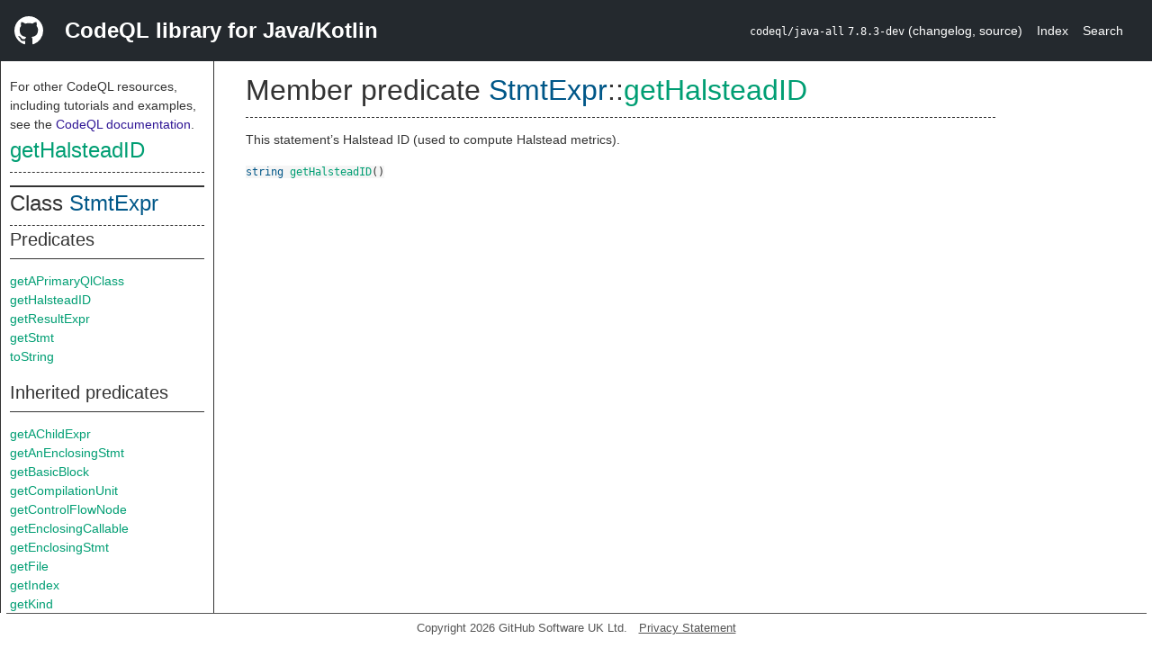

--- FILE ---
content_type: text/html; charset=utf-8
request_url: https://codeql.github.com/codeql-standard-libraries/java/semmle/code/java/Expr.qll/predicate.Expr$StmtExpr$getHalsteadID.0.html
body_size: 1880
content:
<!DOCTYPE html><html><head><meta charset="utf-8"><meta name="viewport" content="width=device-width, initial-scale=1.0"><meta name="generator" content="qldoc"><meta name="description" content="API documentation for CodeQL"><meta name="keywords" content="CodeQL,QL,getHalsteadID"><meta name="addsearch-category" content="Java/Kotlin CodeQL library"><title>getHalsteadID</title><link rel="stylesheet" type="text/css" href="https://codeql.github.com/assets/css/primer.css"><link rel="shortcut icon" href="https://codeql.github.com/assets/images/favicon.ico"><link rel="stylesheet" type="text/css" href="../../../../qldoc.css"></head><body><div class="Header text-white"><div class="Header-item"><svg class="octicon octicon-mark-github mr-2" height="32" viewbox="0 0 16 16" width="32"><path fill-rule="even-odd" d="M8 0C3.58 0 0 3.58 0 8c0 3.54 2.29 6.53 5.47 7.59.4.07.55-.17.55-.38 0-.19-.01-.82-.01-1.49-2.01.37-2.53-.49-2.69-.94-.09-.23-.48-.94-.82-1.13-.28-.15-.68-.52-.01-.53.63-.01 1.08.58 1.23.82.72 1.21 1.87.87 2.33.66.07-.52.28-.87.51-1.07-1.78-.2-3.64-.89-3.64-3.95 0-.87.31-1.59.82-2.15-.08-.2-.36-1.02.08-2.12 0 0 .67-.21 2.2.82.64-.18 1.32-.27 2-.27.68 0 1.36.09 2 .27 1.53-1.04 2.2-.82 2.2-.82.44 1.1.16 1.92.08 2.12.51.56.82 1.27.82 2.15 0 3.07-1.87 3.75-3.65 3.95.29.25.54.73.54 1.48 0 1.07-.01 1.93-.01 2.2 0 .21.15.46.55.38A8.013 8.013 0 0 0 16 8c0-4.42-3.58-8-8-8z"></path></svg></div><div class="Header-item--full f2 text-bold">CodeQL library for Java/Kotlin</div><div class="Header-item"><span><code>codeql/java-all</code> <code>7.8.3-dev</code> <span> (<a title="Changelog" target="_blank" href="https://github.com/github/codeql/tree/codeql-cli/latest/java/ql/lib/CHANGELOG.md"><span class=".text-gray-light">changelog</span></a><span>, </span><a title="Source code" target="_blank" href="https://github.com/github/codeql/tree/codeql-cli/latest/java/ql/lib"><span class=".text-gray-light">source</span></a><span>)</span></span></span></div><div class="Header-item .text-gray-light"><div class="nav-section"><a href="../../../../index.html">Index</a></div></div><div class="Header-item"><a title="Search the CodeQL libraries" target="_blank" href="https://codeql.github.com/codeql-standard-libraries/search.html"><span class=".text-gray-light">Search</span></a></div></div><div id="main"><nav id="sidebar"><div id="sidebar-content" class="pt-2"><div class="nav-section"><p>For other CodeQL resources, including tutorials and examples, see the <a href="https://codeql.github.com/docs/" class="codeql-link" target="_blank">CodeQL documentation</a><p>.</p></p><h2 class="section-heading"><a href="predicate.Expr$StmtExpr$getHalsteadID.0.html" class="ref-link ref-predicate">getHalsteadID</a></h2><div class="doc-block"><ol class="section-links"><li></li><li></li><li></li></ol></div></div><div class="nav-section"><div><div><h2 class="section-heading"><span>Class <a href="type.Expr$StmtExpr.html" class="ref-link ref-type" title="Class StmtExpr">StmtExpr</a></span></h2></div><div><h3 class="subsection-heading">Predicates</h3><div class="doc-block"><table><tbody><tr><td><a href="predicate.Expr$StmtExpr$getAPrimaryQlClass.0.html" class="ref-link ref-predicate" title="Member predicate StmtExpr::getAPrimaryQlClass">getAPrimaryQlClass</a></td></tr><tr><td><a href="predicate.Expr$StmtExpr$getHalsteadID.0.html" class="ref-link ref-predicate" title="Member predicate StmtExpr::getHalsteadID">getHalsteadID</a></td></tr><tr><td><a href="predicate.Expr$StmtExpr$getResultExpr.0.html" class="ref-link ref-predicate" title="Member predicate StmtExpr::getResultExpr">getResultExpr</a></td></tr><tr><td><a href="predicate.Expr$StmtExpr$getStmt.0.html" class="ref-link ref-predicate" title="Member predicate StmtExpr::getStmt">getStmt</a></td></tr><tr><td><a href="predicate.Expr$StmtExpr$toString.0.html" class="ref-link ref-predicate" title="Member predicate StmtExpr::toString">toString</a></td></tr></tbody></table></div></div><div><h3 class="subsection-heading">Inherited predicates</h3><div class="doc-block"><table><tbody><tr><td><a href="predicate.Expr$Expr$getAChildExpr.0.html" class="ref-link ref-predicate" title="Member predicate Expr::getAChildExpr">getAChildExpr</a></td></tr><tr><td><a href="predicate.Expr$Expr$getAnEnclosingStmt.0.html" class="ref-link ref-predicate" title="Member predicate Expr::getAnEnclosingStmt">getAnEnclosingStmt</a></td></tr><tr><td><a href="predicate.Expr$Expr$getBasicBlock.0.html" class="ref-link ref-predicate" title="Member predicate Expr::getBasicBlock">getBasicBlock</a></td></tr><tr><td><a href="predicate.Expr$Expr$getCompilationUnit.0.html" class="ref-link ref-predicate" title="Member predicate Expr::getCompilationUnit">getCompilationUnit</a></td></tr><tr><td><a href="predicate.Expr$Expr$getControlFlowNode.0.html" class="ref-link ref-predicate" title="Member predicate Expr::getControlFlowNode">getControlFlowNode</a></td></tr><tr><td><a href="predicate.Expr$Expr$getEnclosingCallable.0.html" class="ref-link ref-predicate" title="Member predicate Expr::getEnclosingCallable">getEnclosingCallable</a></td></tr><tr><td><a href="predicate.Expr$Expr$getEnclosingStmt.0.html" class="ref-link ref-predicate" title="Member predicate Expr::getEnclosingStmt">getEnclosingStmt</a></td></tr><tr><td><a href="../../Location.qll/predicate.Location$Top$getFile.0.html" class="ref-link ref-predicate" title="Member predicate Top::getFile">getFile</a></td></tr><tr><td><a href="predicate.Expr$Expr$getIndex.0.html" class="ref-link ref-predicate" title="Member predicate Expr::getIndex">getIndex</a></td></tr><tr><td><a href="predicate.Expr$Expr$getKind.0.html" class="ref-link ref-predicate" title="Member predicate Expr::getKind">getKind</a></td></tr><tr><td><a href="predicate.Expr$Expr$getKotlinType.0.html" class="ref-link ref-predicate" title="Member predicate Expr::getKotlinType">getKotlinType</a></td></tr><tr><td><a href="../../Location.qll/predicate.Location$Top$getLocation.0.html" class="ref-link ref-predicate" title="Member predicate Top::getLocation">getLocation</a></td></tr><tr><td><a href="../../Location.qll/predicate.Location$Top$getNumberOfCommentLines.0.html" class="ref-link ref-predicate" title="Member predicate Top::getNumberOfCommentLines">getNumberOfCommentLines</a></td></tr><tr><td><a href="../../Location.qll/predicate.Location$Top$getNumberOfLinesOfCode.0.html" class="ref-link ref-predicate" title="Member predicate Top::getNumberOfLinesOfCode">getNumberOfLinesOfCode</a></td></tr><tr><td><a href="predicate.Expr$Expr$getParent.0.html" class="ref-link ref-predicate" title="Member predicate Expr::getParent">getParent</a></td></tr><tr><td><a href="../../Location.qll/predicate.Location$Top$getPrimaryQlClasses.0.html" class="ref-link ref-predicate" title="Member predicate Top::getPrimaryQlClasses">getPrimaryQlClasses</a></td></tr><tr><td><a href="../../Location.qll/predicate.Location$Top$getTotalNumberOfLines.0.html" class="ref-link ref-predicate" title="Member predicate Top::getTotalNumberOfLines">getTotalNumberOfLines</a></td></tr><tr><td><a href="predicate.Expr$Expr$getType.0.html" class="ref-link ref-predicate" title="Member predicate Expr::getType">getType</a></td></tr><tr><td><a href="predicate.Expr$Expr$getUnderlyingExpr.0.html" class="ref-link ref-predicate" title="Member predicate Expr::getUnderlyingExpr">getUnderlyingExpr</a></td></tr><tr><td><a href="../../Location.qll/predicate.Location$Top$hasLocationInfo.5.html" class="ref-link ref-predicate" title="Member predicate Top::hasLocationInfo">hasLocationInfo</a></td></tr><tr><td><a href="predicate.Expr$Expr$isCompileTimeConstant.0.html" class="ref-link ref-predicate" title="Member predicate Expr::isCompileTimeConstant">isCompileTimeConstant</a></td></tr><tr><td><a href="predicate.Expr$Expr$isInStaticContext.0.html" class="ref-link ref-predicate" title="Member predicate Expr::isInStaticContext">isInStaticContext</a></td></tr><tr><td><a href="predicate.Expr$Expr$isNthChildOf.2.html" class="ref-link ref-predicate" title="Member predicate Expr::isNthChildOf">isNthChildOf</a></td></tr><tr><td><a href="predicate.Expr$Expr$isParenthesized.0.html" class="ref-link ref-predicate" title="Member predicate Expr::isParenthesized">isParenthesized</a></td></tr></tbody></table></div></div></div></div></div></nav><div class="overflow-y-auto width-full pt-2"><div id="content"><div><h1 class="section-heading" id="Expr::StmtExpr::getHalsteadID"><span><span>Member predicate <span><span><a href="type.Expr$StmtExpr.html" class="ref-link ref-type" title="Class StmtExpr">StmtExpr</a></span>::<a href="predicate.Expr$StmtExpr$getHalsteadID.0.html" class="ref-link ref-predicate" title="Member predicate StmtExpr::getHalsteadID">getHalsteadID</a></span></span></span></h1></div><div><div class="doc-block"><div class="qldoc"><p>This statement’s Halstead ID (used to compute Halstead metrics).</p>
</div></div></div><div><code><span><a href="../../../../type.string.html" class="ref-link ref-type" title="Primitive type string">string</a> </span><a href="predicate.Expr$StmtExpr$getHalsteadID.0.html" class="ref-link ref-predicate" title="Member predicate StmtExpr::getHalsteadID">getHalsteadID</a><span>()</span></code></div></div></div></div><footer id="content-footer">Copyright 2026 GitHub Software UK Ltd.<a title="Privacy statement and tracking preferences" target="_blank" href="https://docs.github.com/github/site-policy/github-privacy-statement">Privacy Statement</a></footer></body></html>